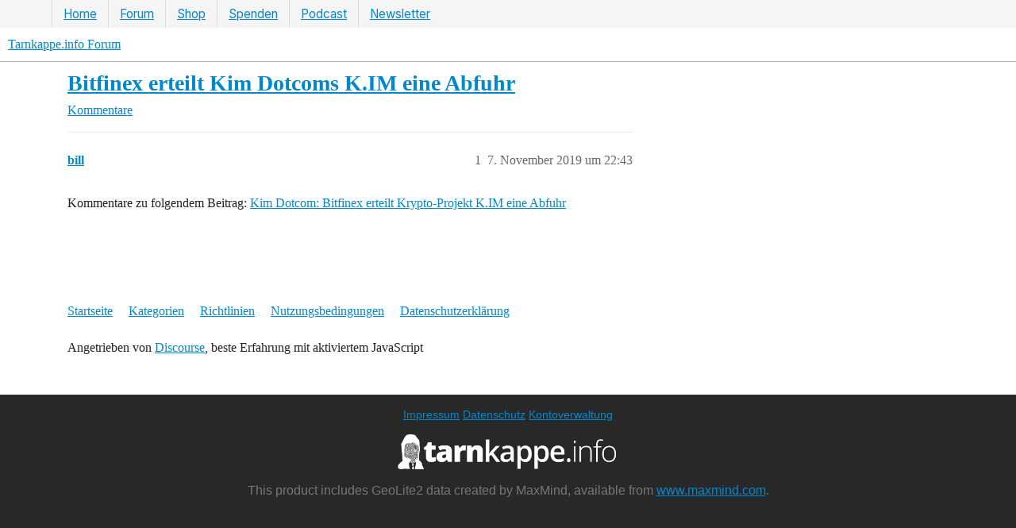

--- FILE ---
content_type: text/html; charset=utf-8
request_url: https://tarnkappe.info/forum/t/bitfinex-erteilt-kim-dotcoms-k-im-eine-abfuhr/2513
body_size: 31679
content:
<!DOCTYPE html>
<html lang="de">
  <head>
    <meta charset="utf-8">
    <title>Bitfinex erteilt Kim Dotcoms K.IM eine Abfuhr - Kommentare - Tarnkappe.info Forum</title>
    <meta name="description" content="Kommentare zu folgendem Beitrag: Kim Dotcom: Bitfinex erteilt Krypto-Projekt K.IM eine Abfuhr">
    <meta name="generator" content="Discourse 3.4.0.beta4-dev - https://github.com/discourse/discourse version b4f0a8748d5dbfbe97f526734ef537f52db2c660">
<link rel="icon" type="image/png" href="https://cdn.tarnkappe.info/forum/forum/uploads/default/optimized/1X/2bf31b7588cdda4a0c09f3f8123e63f0ac81501c_2_32x32.png">
<link rel="apple-touch-icon" type="image/png" href="https://cdn.tarnkappe.info/forum/forum/uploads/default/optimized/2X/3/3f16bcacf8eb8181e282719d879b69a183cd463c_2_180x180.png">
<meta name="theme-color" media="(prefers-color-scheme: light)" content="#ffffff">
<meta name="theme-color" media="(prefers-color-scheme: dark)" content="#2e333d">

<meta name="color-scheme" content="light dark">

<meta name="viewport" content="width=device-width, initial-scale=1.0, minimum-scale=1.0, user-scalable=yes, viewport-fit=cover">
<meta name="discourse-base-uri" content="/forum">
<link rel="canonical" href="https://tarnkappe.info/bitfinex-erteilt-kim-dotcoms-k-im-eine-abfuhr/" />

<link rel="search" type="application/opensearchdescription+xml" href="https://tarnkappe.info/forum/opensearch.xml" title="Tarnkappe.info Forum Search">

    <link href="https://cdn.tarnkappe.info/forum/stylesheets/color_definitions_basis__2_6191700c3187dd95f8ea54e3712894e9198d21bc.css?__ws=tarnkappe.info" media="all" rel="stylesheet" class="light-scheme"/><link href="https://cdn.tarnkappe.info/forum/stylesheets/color_definitions_dark_1_2_dd53decf680d8160f3fd7bd75554e0d281dfc77a.css?__ws=tarnkappe.info" media="(prefers-color-scheme: dark)" rel="stylesheet" class="dark-scheme"/>

  <link href="https://cdn.tarnkappe.info/forum/stylesheets/desktop_c6a0f6b6531343daf441fdeffaee0e5ad71fcec2.css?__ws=tarnkappe.info" media="all" rel="stylesheet" data-target="desktop"  />



  <link href="https://cdn.tarnkappe.info/forum/stylesheets/automation_c6a0f6b6531343daf441fdeffaee0e5ad71fcec2.css?__ws=tarnkappe.info" media="all" rel="stylesheet" data-target="automation"  />
  <link href="https://cdn.tarnkappe.info/forum/stylesheets/checklist_c6a0f6b6531343daf441fdeffaee0e5ad71fcec2.css?__ws=tarnkappe.info" media="all" rel="stylesheet" data-target="checklist"  />
  <link href="https://cdn.tarnkappe.info/forum/stylesheets/discourse-activity-pub_c6a0f6b6531343daf441fdeffaee0e5ad71fcec2.css?__ws=tarnkappe.info" media="all" rel="stylesheet" data-target="discourse-activity-pub"  />
  <link href="https://cdn.tarnkappe.info/forum/stylesheets/discourse-adplugin_c6a0f6b6531343daf441fdeffaee0e5ad71fcec2.css?__ws=tarnkappe.info" media="all" rel="stylesheet" data-target="discourse-adplugin"  />
  <link href="https://cdn.tarnkappe.info/forum/stylesheets/discourse-details_c6a0f6b6531343daf441fdeffaee0e5ad71fcec2.css?__ws=tarnkappe.info" media="all" rel="stylesheet" data-target="discourse-details"  />
  <link href="https://cdn.tarnkappe.info/forum/stylesheets/discourse-encrypt_c6a0f6b6531343daf441fdeffaee0e5ad71fcec2.css?__ws=tarnkappe.info" media="all" rel="stylesheet" data-target="discourse-encrypt"  />
  <link href="https://cdn.tarnkappe.info/forum/stylesheets/discourse-fingerprint_c6a0f6b6531343daf441fdeffaee0e5ad71fcec2.css?__ws=tarnkappe.info" media="all" rel="stylesheet" data-target="discourse-fingerprint"  />
  <link href="https://cdn.tarnkappe.info/forum/stylesheets/discourse-lazy-videos_c6a0f6b6531343daf441fdeffaee0e5ad71fcec2.css?__ws=tarnkappe.info" media="all" rel="stylesheet" data-target="discourse-lazy-videos"  />
  <link href="https://cdn.tarnkappe.info/forum/stylesheets/discourse-local-dates_c6a0f6b6531343daf441fdeffaee0e5ad71fcec2.css?__ws=tarnkappe.info" media="all" rel="stylesheet" data-target="discourse-local-dates"  />
  <link href="https://cdn.tarnkappe.info/forum/stylesheets/discourse-presence_c6a0f6b6531343daf441fdeffaee0e5ad71fcec2.css?__ws=tarnkappe.info" media="all" rel="stylesheet" data-target="discourse-presence"  />
  <link href="https://cdn.tarnkappe.info/forum/stylesheets/discourse-reactions_c6a0f6b6531343daf441fdeffaee0e5ad71fcec2.css?__ws=tarnkappe.info" media="all" rel="stylesheet" data-target="discourse-reactions"  />
  <link href="https://cdn.tarnkappe.info/forum/stylesheets/discourse-solved_c6a0f6b6531343daf441fdeffaee0e5ad71fcec2.css?__ws=tarnkappe.info" media="all" rel="stylesheet" data-target="discourse-solved"  />
  <link href="https://cdn.tarnkappe.info/forum/stylesheets/discourse-user-notes_c6a0f6b6531343daf441fdeffaee0e5ad71fcec2.css?__ws=tarnkappe.info" media="all" rel="stylesheet" data-target="discourse-user-notes"  />
  <link href="https://cdn.tarnkappe.info/forum/stylesheets/docker_manager_c6a0f6b6531343daf441fdeffaee0e5ad71fcec2.css?__ws=tarnkappe.info" media="all" rel="stylesheet" data-target="docker_manager"  />
  <link href="https://cdn.tarnkappe.info/forum/stylesheets/footnote_c6a0f6b6531343daf441fdeffaee0e5ad71fcec2.css?__ws=tarnkappe.info" media="all" rel="stylesheet" data-target="footnote"  />
  <link href="https://cdn.tarnkappe.info/forum/stylesheets/poll_c6a0f6b6531343daf441fdeffaee0e5ad71fcec2.css?__ws=tarnkappe.info" media="all" rel="stylesheet" data-target="poll"  />
  <link href="https://cdn.tarnkappe.info/forum/stylesheets/spoiler-alert_c6a0f6b6531343daf441fdeffaee0e5ad71fcec2.css?__ws=tarnkappe.info" media="all" rel="stylesheet" data-target="spoiler-alert"  />
  <link href="https://cdn.tarnkappe.info/forum/stylesheets/discourse-reactions_desktop_c6a0f6b6531343daf441fdeffaee0e5ad71fcec2.css?__ws=tarnkappe.info" media="all" rel="stylesheet" data-target="discourse-reactions_desktop"  />
  <link href="https://cdn.tarnkappe.info/forum/stylesheets/poll_desktop_c6a0f6b6531343daf441fdeffaee0e5ad71fcec2.css?__ws=tarnkappe.info" media="all" rel="stylesheet" data-target="poll_desktop"  />

  <link href="https://cdn.tarnkappe.info/forum/stylesheets/desktop_theme_9_9bfef946fbc90f74f2f31ab4a08608d4f7b85abb.css?__ws=tarnkappe.info" media="all" rel="stylesheet" data-target="desktop_theme" data-theme-id="9" data-theme-name="header"/>
<link href="https://cdn.tarnkappe.info/forum/stylesheets/desktop_theme_23_092e0877405ffa5e763ef4e4fd9c4b6e2caf0d2d.css?__ws=tarnkappe.info" media="all" rel="stylesheet" data-target="desktop_theme" data-theme-id="23" data-theme-name="uiux"/>
<link href="https://cdn.tarnkappe.info/forum/stylesheets/desktop_theme_17_cc214e75944861001b0eb01b5150d30bed766389.css?__ws=tarnkappe.info" media="all" rel="stylesheet" data-target="desktop_theme" data-theme-id="17" data-theme-name="werbung"/>
<link href="https://cdn.tarnkappe.info/forum/stylesheets/desktop_theme_2_227ccfb738221645ffe94eb3da94be0884c7b364.css?__ws=tarnkappe.info" media="all" rel="stylesheet" data-target="desktop_theme" data-theme-id="2" data-theme-name="tarnkappe"/>

    <meta name="Googlebot-News" content="noindex">
<link rel="dns-prefetch" href="https://cdn.tarnkappe.info/">
<script defer="" src="https://cdn.tarnkappe.info/forum/theme-javascripts/6cb94f70e6610e5f8e17d349a8b6905e5dc45857.js?__ws=tarnkappe.info" data-theme-id="11" nonce="IbZZXK0zy1qnRSJ2fScVHAYOG"></script>

<script id="open-cmp-stub" data-domain="tarnkappe.info" src="https://cdn.opencmp.net/tcf-v2/cmp-stub-latest.js" type="text/javascript" nonce="IbZZXK0zy1qnRSJ2fScVHAYOG"></script>

<script type="text/javascript" id="trfAdSetup" async="" data-traffectiveconf="{&quot;targeting&quot;:[{&quot;key&quot;:&quot;zone&quot;,&quot;values&quot;:null,&quot;value&quot;:&quot;computer&quot;}],&quot;dfpAdUrl&quot;:&quot;/307308315,21803037554/tarnkappe.info&quot;,&quot;clientAlias&quot;:&quot;tarnkappe&quot;}" src="https://cdntrf.com/tarnkappe-info.js" nonce="IbZZXK0zy1qnRSJ2fScVHAYOG"></script>




<script defer="" src="https://cdn.tarnkappe.info/forum/theme-javascripts/f3718afef9279510debe020cae99546329aed21d.js?__ws=tarnkappe.info" data-theme-id="17" nonce="IbZZXK0zy1qnRSJ2fScVHAYOG"></script>


<script defer="" src="https://cdn.tarnkappe.info/forum/theme-javascripts/67e7e611888201ba67f9f8ccad560e2f4f5c13d1.js?__ws=tarnkappe.info" data-theme-id="21" nonce="IbZZXK0zy1qnRSJ2fScVHAYOG"></script>




<script defer="" src="https://cdn.tarnkappe.info/forum/theme-javascripts/072ec7182c2a3a9990ff87f28e7271df3bee3938.js?__ws=tarnkappe.info" data-theme-id="23" nonce="IbZZXK0zy1qnRSJ2fScVHAYOG"></script>



<script type="text/plain" data-cmp-custom-vendor="1049" data-cmp-script="" nonce="IbZZXK0zy1qnRSJ2fScVHAYOG"> posthog.opt_in_capturing(); </script>

<script defer="" src="https://cdn.tarnkappe.info/forum/theme-javascripts/36be2cd3d5aa3f4caf54ae65d779fcb94d50fa56.js?__ws=tarnkappe.info" data-theme-id="26" nonce="IbZZXK0zy1qnRSJ2fScVHAYOG"></script>

    
        <link rel="alternate nofollow" type="application/rss+xml" title="RSS-Feed von „Bitfinex erteilt Kim Dotcoms K.IM eine Abfuhr“" href="https://tarnkappe.info/forum/t/bitfinex-erteilt-kim-dotcoms-k-im-eine-abfuhr/2513.rss" />
    <meta property="og:site_name" content="Tarnkappe.info Forum" />
<meta property="og:type" content="website" />
<meta name="twitter:card" content="summary" />
<meta name="twitter:image" content="https://cdn.tarnkappe.info/forum/forum/uploads/default/original/1X/67e0bf12ab19e90c22b13b41c5740bf7641966a3.png" />
<meta property="og:image" content="https://cdn.tarnkappe.info/forum/forum/uploads/default/original/1X/67e0bf12ab19e90c22b13b41c5740bf7641966a3.png" />
<meta property="og:url" content="https://tarnkappe.info/forum/t/bitfinex-erteilt-kim-dotcoms-k-im-eine-abfuhr/2513" />
<meta name="twitter:url" content="https://tarnkappe.info/forum/t/bitfinex-erteilt-kim-dotcoms-k-im-eine-abfuhr/2513" />
<meta property="og:title" content="Bitfinex erteilt Kim Dotcoms K.IM eine Abfuhr" />
<meta name="twitter:title" content="Bitfinex erteilt Kim Dotcoms K.IM eine Abfuhr" />
<meta property="og:description" content="Kommentare zu folgendem Beitrag: Kim Dotcom: Bitfinex erteilt Krypto-Projekt K.IM eine Abfuhr" />
<meta name="twitter:description" content="Kommentare zu folgendem Beitrag: Kim Dotcom: Bitfinex erteilt Krypto-Projekt K.IM eine Abfuhr" />
<meta property="og:article:section" content="Kommentare" />
<meta property="og:article:section:color" content="E45735" />
<meta property="article:published_time" content="2019-11-07T22:43:34+00:00" />
<meta property="og:ignore_canonical" content="true" />


    
  </head>
  <body class="crawler ">
    <div style="display: none;" data-nosnippet="" class="tk-nav-topbar-wrapper">
<nav class="tk-nav-topbar-container">
<ul class="nav2">
<li class="menu-item"><a href="https://tarnkappe.info">Home</a></li>
<li class="menu-item"><a href="https://tarnkappe.info/forum/">Forum</a></li>
<li class="menu-item"><a href="https://shop.tarnkappe.info">Shop</a></li>
<li class="menu-item"><a href="https://tarnkappe.info/spenden/">Spenden</a></li>
<li class="menu-item"><a href="https://podcast.tarnkappe.info">Podcast</a></li>
<li class="menu-item"><a href="https://newsletter.tarnkappe.info/subscription/form">Newsletter</a></li>
</ul>
</nav>
</div>

    <header>
  <a href="/forum/">
    Tarnkappe.info Forum
  </a>
</header>

    <div id="main-outlet" class="wrap" role="main">
        <div id="topic-title">
    <h1>
      <a href="/forum/t/bitfinex-erteilt-kim-dotcoms-k-im-eine-abfuhr/2513">Bitfinex erteilt Kim Dotcoms K.IM eine Abfuhr</a>
    </h1>

      <div class="topic-category" >
          <span itemprop="itemListElement" itemscope itemtype="http://schema.org/ListItem">
            <a href="/forum/c/comments/10" class="badge-wrapper bullet" itemprop="item">
              <span class='badge-category-bg' style='background-color: #E45735'></span>
              <span class='badge-category clear-badge'>
                <span class='category-name' itemprop='name'>Kommentare</span>
              </span>
            </a>
            <meta itemprop="position" content="1" />
          </span>
      </div>

  </div>

  

    <div itemscope itemtype='http://schema.org/DiscussionForumPosting'>
      <meta itemprop='headline' content='Bitfinex erteilt Kim Dotcoms K.IM eine Abfuhr'>
      <link itemprop='url' href='https://tarnkappe.info/forum/t/bitfinex-erteilt-kim-dotcoms-k-im-eine-abfuhr/2513'>
      <meta itemprop='datePublished' content='2019-11-07T22:43:34Z'>
        <meta itemprop='articleSection' content='Kommentare'>
      <meta itemprop='keywords' content=''>
      <div itemprop='publisher' itemscope itemtype="http://schema.org/Organization">
        <meta itemprop='name' content='TARNKAPPE.INFO'>
          <div itemprop='logo' itemscope itemtype="http://schema.org/ImageObject">
            <meta itemprop='url' content='https://cdn.tarnkappe.info/forum/forum/uploads/default/original/2X/2/2a0ffe491fd1c41eae9bcdcbb1d47727bbb21516.png'>
          </div>
      </div>


          <div id='post_1'  class='topic-body crawler-post'>
            <div class='crawler-post-meta'>
              <span class="creator" itemprop="author" itemscope itemtype="http://schema.org/Person">
                <a itemprop="url" href='https://tarnkappe.info/forum/u/bill'><span itemprop='name'>bill</span></a>
                
              </span>

                <link itemprop="mainEntityOfPage" href="https://tarnkappe.info/forum/t/bitfinex-erteilt-kim-dotcoms-k-im-eine-abfuhr/2513">


              <span class="crawler-post-infos">
                  <time  datetime='2019-11-07T22:43:34Z' class='post-time'>
                    7. November 2019 um 22:43
                  </time>
                  <meta itemprop='dateModified' content='2022-02-04T22:07:29Z'>
              <span itemprop='position'>1</span>
              </span>
            </div>
            <div class='post' itemprop='text'>
              <p>Kommentare zu folgendem Beitrag: <a href="https://tarnkappe.info/artikel/krypto/bitfinex-erteilt-kim-dotcoms-k-im-eine-abfuhr-38884.html">Kim Dotcom: Bitfinex erteilt Krypto-Projekt K.IM eine Abfuhr</a></p>
            </div>

            <div itemprop="interactionStatistic" itemscope itemtype="http://schema.org/InteractionCounter">
              <meta itemprop="interactionType" content="http://schema.org/LikeAction"/>
              <meta itemprop="userInteractionCount" content="0" />
              <span class='post-likes'></span>
            </div>

          </div>
    </div>


    




    </div>
    <footer class="container wrap">
  <nav class='crawler-nav'>
    <ul>
      <li itemscope itemtype='http://schema.org/SiteNavigationElement'>
        <span itemprop='name'>
          <a href='/forum/' itemprop="url">Startseite </a>
        </span>
      </li>
      <li itemscope itemtype='http://schema.org/SiteNavigationElement'>
        <span itemprop='name'>
          <a href='/forum/categories' itemprop="url">Kategorien </a>
        </span>
      </li>
      <li itemscope itemtype='http://schema.org/SiteNavigationElement'>
        <span itemprop='name'>
          <a href='/forum/guidelines' itemprop="url">Richtlinien </a>
        </span>
      </li>
        <li itemscope itemtype='http://schema.org/SiteNavigationElement'>
          <span itemprop='name'>
            <a href='/forum/tos' itemprop="url">Nutzungsbedingungen </a>
          </span>
        </li>
        <li itemscope itemtype='http://schema.org/SiteNavigationElement'>
          <span itemprop='name'>
            <a href='/forum/privacy' itemprop="url">Datenschutzerklärung </a>
          </span>
        </li>
    </ul>
  </nav>
  <p class='powered-by-link'>Angetrieben von <a href="https://www.discourse.org">Discourse</a>, beste Erfahrung mit aktiviertem JavaScript</p>
</footer>

      <!-- TK Footer -->
		<footer data-nosnippet="" style="z-index: 0; font-family: -apple-system,BlinkMacSystemFont,open_sanslight,Helvetica,Arial,sans-serif; padding-bottom: 20px; padding-bottom: 20px; zoom: 1; display: block; z-index: 50; background: #282828; color: #777; width: 100%; text-align: center;  z-index: 50; display: flex; justify-content: center; align-items: center; border-top: 1px solid #333;">
					<div>
						<p style="color: #fff; font-size: 14px; line-height: 1.5em;">
						<a style="color: #fff;" href="https://tarnkappe.info/impressum">Impressum</a> <a style="color: #fff;" href="https://tarnkappe.info/datenschutzerklaerung">Datenschutz</a> <a style="color: #fff;" href="https://sso.tarnkappe.info/auth/realms/tarnkappe/account/">Kontoverwaltung</a><br></p>
						<a href="https://tarnkappe.info/ueber-tarnkappe/">
						  <img style="max-width: 100%; height: 44px !important;" height="44px" layout="fixed" src="[data-uri]" alt="Tarnkappe.info Logo">
						  </a>
						  <p>This product includes GeoLite2 data created by MaxMind, available from <a href="https://www.maxmind.com">www.maxmind.com</a>.</p>
					</div>
		</footer>
		<!-- TK Footer end -->

    
  </body>
  
</html>


--- FILE ---
content_type: text/css; charset=utf-8
request_url: https://cdn.tarnkappe.info/forum/stylesheets/desktop_theme_9_9bfef946fbc90f74f2f31ab4a08608d4f7b85abb.css?__ws=tarnkappe.info
body_size: -77
content:
.tk-nav-topbar-wrapper{width:100%;line-height:normal;font-size:0;margin:0px;position:relative;display:block;z-index:104;padding-top:0px;padding:0px 0px 0px 0px;background:#f5f5f5;overflow-x:hidden;overflow-y:hidden;white-space:nowrap;font-family:InterVariable,"Segoe UI",Cantarell,"Fira Sans","Droid Sans","Helvetica Neue",Helvetica,Roboto,Arial,sans-serif}.tk-nav-topbar-container{position:relative;display:block;overflow-y:hidden;overflow-x:hidden;margin:0px}@media(min-width: 719px){.tk-nav-topbar-container{max-width:1150px;margin-left:auto;margin-right:auto;padding:30px 30px 20px;padding-top:0;padding-bottom:0}}@media(max-width: 719px){.tk-nav-topbar-container .nav2 li a{font-size:1.1487em}}@media(max-width: 719px)and (pointer: coarse){.tk-nav-topbar-container{overflow-x:scroll}.tk-nav-topbar-container .nav2 li a{overflow-x:scroll}}.tk-nav-topbar-container ul{list-style:none}.tk-nav-topbar-container .nav2{margin:0}.tk-nav-topbar-container .nav2 li a{overflow-x:hidden;overflow-y:hidden;white-space:nowrap;padding:10px 14px;color:#4a4a4a;font-weight:400;text-transform:none;display:block;line-height:15px;text-decoration:none}.tk-nav-topbar-container .nav2 li{padding:0px 0px 0px 0px;margin-bottom:-10px;overflow-y:hidden;padding-bottom:10px;border-right:none;border-left:1px solid #dbdbdb;font-size:.95rem;display:inline-block}@media(prefers-color-scheme: dark){.tk-nav-topbar-container .nav2 li{border-left:1px solid rgba(255,255,255,.15)}.tk-nav-topbar-container .nav2 li a{color:rgba(255,255,255,.9)}.tk-nav-topbar-wrapper{background:#2e333d}}.tk-nav-topbar-wrapper{display:block !important}img{max-width:100%}.tk-nav-topbar-container .nav2 li{border-radius:0px}

/*# sourceMappingURL=desktop_theme_9_9bfef946fbc90f74f2f31ab4a08608d4f7b85abb.css.map?__ws=tarnkappe.info */


--- FILE ---
content_type: text/css; charset=utf-8
request_url: https://cdn.tarnkappe.info/forum/stylesheets/desktop_theme_17_cc214e75944861001b0eb01b5150d30bed766389.css?__ws=tarnkappe.info
body_size: -240
content:
.arround-traffective-arround-ad-Skyscraper{position:fixed;height:auto;max-width:300px;right:0px;top:60px;z-index:0;min-height:630px}@media(max-width: 1700px){.arround-traffective-arround-ad-Skyscraper{display:none}}.interscroller-wrapper::before{content:"Anzeige";margin:0 0;text-transform:none;display:block;text-align:center;background-color:#1c1c1c;color:#f5f5f5;margin-left:-0.5rem;margin-right:-0.5rem}.interscroller-wrapper .trf-declaration-container::before{display:none}@media(max-width: 719px){.interscroller-wrapper{position:relative !important;cursor:pointer !important;background:none !important;z-index:103 !important}.interscroller-bg-wrapper{position:absolute !important;width:100% !important;left:0 !important}.interscroller-bg{position:fixed !important;height:100% !important;top:2% !important;backface-visibility:hidden !important;-webkit-backface-visibility:hidden !important;border:0 !important}.interscroller-ad-wrapper{margin:0px auto auto 0px;max-width:320px;height:600px;position:absolute;top:50%;transform:translate(0, -50%)}}@media(min-width: 720px){.mobile-only{display:none}}@media(max-width: 719px){.desktop-only{display:none}}

/*# sourceMappingURL=desktop_theme_17_cc214e75944861001b0eb01b5150d30bed766389.css.map?__ws=tarnkappe.info */


--- FILE ---
content_type: text/javascript
request_url: https://cdn.tarnkappe.info/forum/theme-javascripts/6cb94f70e6610e5f8e17d349a8b6905e5dc45857.js?__ws=tarnkappe.info
body_size: -102
content:
"define"in window&&define("discourse/theme-11/discourse/initializers/theme-field-162-common-html-script-1",["exports","discourse/lib/plugin-api"],(function(e,t){"use strict"
Object.defineProperty(e,"__esModule",{value:!0}),e.default=void 0
require("discourse/lib/theme-settings-store").getObjectForTheme(11)
e.default={name:"theme-field-162-common-html-script-1",after:"inject-objects",initialize(){(0,t.withPluginApi)("0.8",(e=>{e.onPageChange((()=>{document.querySelectorAll('img[src$=".gif"]').forEach((e=>{(function(e){let t=arguments.length>1&&void 0!==arguments[1]?arguments[1]:{},i=document.createElement("canvas")
i.width=e.width,i.height=e.height,i.getContext("2d").drawImage(e,0,0,e.width,e.height),i.setAttribute("aria-hidden","true"),i.setAttribute("role","presentation"),t.manualPause&&e.classList.add("manually-paused"),e.parentNode.classList.add("paused-animated-image"),e.parentNode.insertBefore(i,e)})(e,{manualPause:!0})}))}))}))}}}))

//# sourceMappingURL=6cb94f70e6610e5f8e17d349a8b6905e5dc45857.map?__ws=tarnkappe.info
